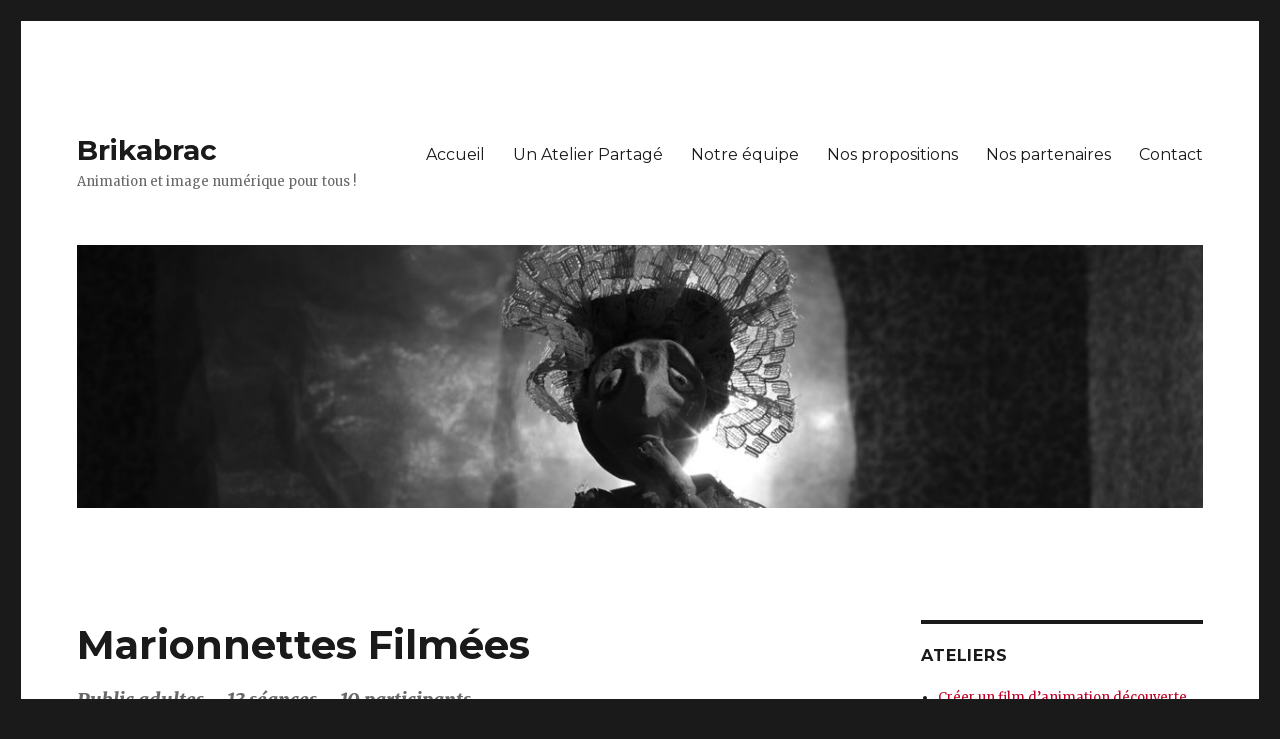

--- FILE ---
content_type: text/html; charset=UTF-8
request_url: http://www.brikabrac.org/2017/04/30/marionnettes-filmees/
body_size: 8692
content:
<!DOCTYPE html>
<html lang="fr-FR" class="no-js">
<head>
	<meta charset="UTF-8">
	<meta name="viewport" content="width=device-width, initial-scale=1">
	<link rel="profile" href="http://gmpg.org/xfn/11">
		<script>(function(html){html.className = html.className.replace(/\bno-js\b/,'js')})(document.documentElement);</script>
<title>Marionnettes Filmées &#8211; Brikabrac</title>
<meta name='robots' content='max-image-preview:large' />
<link rel='dns-prefetch' href='//fonts.googleapis.com' />
<link rel='dns-prefetch' href='//s.w.org' />
<link href='https://fonts.gstatic.com' crossorigin rel='preconnect' />
<link rel="alternate" type="application/rss+xml" title="Brikabrac &raquo; Flux" href="http://www.brikabrac.org/feed/" />
<link rel="alternate" type="application/rss+xml" title="Brikabrac &raquo; Flux des commentaires" href="http://www.brikabrac.org/comments/feed/" />
		<script>
			window._wpemojiSettings = {"baseUrl":"https:\/\/s.w.org\/images\/core\/emoji\/13.0.1\/72x72\/","ext":".png","svgUrl":"https:\/\/s.w.org\/images\/core\/emoji\/13.0.1\/svg\/","svgExt":".svg","source":{"concatemoji":"http:\/\/www.brikabrac.org\/wp-includes\/js\/wp-emoji-release.min.js?ver=5.7.14"}};
			!function(e,a,t){var n,r,o,i=a.createElement("canvas"),p=i.getContext&&i.getContext("2d");function s(e,t){var a=String.fromCharCode;p.clearRect(0,0,i.width,i.height),p.fillText(a.apply(this,e),0,0);e=i.toDataURL();return p.clearRect(0,0,i.width,i.height),p.fillText(a.apply(this,t),0,0),e===i.toDataURL()}function c(e){var t=a.createElement("script");t.src=e,t.defer=t.type="text/javascript",a.getElementsByTagName("head")[0].appendChild(t)}for(o=Array("flag","emoji"),t.supports={everything:!0,everythingExceptFlag:!0},r=0;r<o.length;r++)t.supports[o[r]]=function(e){if(!p||!p.fillText)return!1;switch(p.textBaseline="top",p.font="600 32px Arial",e){case"flag":return s([127987,65039,8205,9895,65039],[127987,65039,8203,9895,65039])?!1:!s([55356,56826,55356,56819],[55356,56826,8203,55356,56819])&&!s([55356,57332,56128,56423,56128,56418,56128,56421,56128,56430,56128,56423,56128,56447],[55356,57332,8203,56128,56423,8203,56128,56418,8203,56128,56421,8203,56128,56430,8203,56128,56423,8203,56128,56447]);case"emoji":return!s([55357,56424,8205,55356,57212],[55357,56424,8203,55356,57212])}return!1}(o[r]),t.supports.everything=t.supports.everything&&t.supports[o[r]],"flag"!==o[r]&&(t.supports.everythingExceptFlag=t.supports.everythingExceptFlag&&t.supports[o[r]]);t.supports.everythingExceptFlag=t.supports.everythingExceptFlag&&!t.supports.flag,t.DOMReady=!1,t.readyCallback=function(){t.DOMReady=!0},t.supports.everything||(n=function(){t.readyCallback()},a.addEventListener?(a.addEventListener("DOMContentLoaded",n,!1),e.addEventListener("load",n,!1)):(e.attachEvent("onload",n),a.attachEvent("onreadystatechange",function(){"complete"===a.readyState&&t.readyCallback()})),(n=t.source||{}).concatemoji?c(n.concatemoji):n.wpemoji&&n.twemoji&&(c(n.twemoji),c(n.wpemoji)))}(window,document,window._wpemojiSettings);
		</script>
		<style>
img.wp-smiley,
img.emoji {
	display: inline !important;
	border: none !important;
	box-shadow: none !important;
	height: 1em !important;
	width: 1em !important;
	margin: 0 .07em !important;
	vertical-align: -0.1em !important;
	background: none !important;
	padding: 0 !important;
}
</style>
	<link rel='stylesheet' id='wp-block-library-css'  href='http://www.brikabrac.org/wp-includes/css/dist/block-library/style.min.css?ver=5.7.14' media='all' />
<link rel='stylesheet' id='wp-block-library-theme-css'  href='http://www.brikabrac.org/wp-includes/css/dist/block-library/theme.min.css?ver=5.7.14' media='all' />
<link rel='stylesheet' id='smuzform-public-form-render-css'  href='http://www.brikabrac.org/wp-content/plugins/contact-form-add/public/assets/css/form-style.css?ver=5.7.14' media='all' />
<link rel='stylesheet' id='bwg_fonts-css'  href='http://www.brikabrac.org/wp-content/plugins/photo-gallery/css/bwg-fonts/fonts.css?ver=0.0.1' media='all' />
<link rel='stylesheet' id='sumoselect-css'  href='http://www.brikabrac.org/wp-content/plugins/photo-gallery/css/sumoselect.min.css?ver=3.0.3' media='all' />
<link rel='stylesheet' id='mCustomScrollbar-css'  href='http://www.brikabrac.org/wp-content/plugins/photo-gallery/css/jquery.mCustomScrollbar.min.css?ver=1.5.79' media='all' />
<link rel='stylesheet' id='bwg_frontend-css'  href='http://www.brikabrac.org/wp-content/plugins/photo-gallery/css/styles.min.css?ver=1.5.79' media='all' />
<link rel='stylesheet' id='twentysixteen-fonts-css'  href='https://fonts.googleapis.com/css?family=Merriweather%3A400%2C700%2C900%2C400italic%2C700italic%2C900italic%7CMontserrat%3A400%2C700%7CInconsolata%3A400&#038;subset=latin%2Clatin-ext&#038;display=fallback' media='all' />
<link rel='stylesheet' id='genericons-css'  href='http://www.brikabrac.org/wp-content/themes/twentysixteen/genericons/genericons.css?ver=3.4.1' media='all' />
<link rel='stylesheet' id='twentysixteen-style-css'  href='http://www.brikabrac.org/wp-content/themes/twentysixteen/style.css?ver=20190507' media='all' />
<style id='twentysixteen-style-inline-css'>

		/* Custom Link Color */
		.menu-toggle:hover,
		.menu-toggle:focus,
		a,
		.main-navigation a:hover,
		.main-navigation a:focus,
		.dropdown-toggle:hover,
		.dropdown-toggle:focus,
		.social-navigation a:hover:before,
		.social-navigation a:focus:before,
		.post-navigation a:hover .post-title,
		.post-navigation a:focus .post-title,
		.tagcloud a:hover,
		.tagcloud a:focus,
		.site-branding .site-title a:hover,
		.site-branding .site-title a:focus,
		.entry-title a:hover,
		.entry-title a:focus,
		.entry-footer a:hover,
		.entry-footer a:focus,
		.comment-metadata a:hover,
		.comment-metadata a:focus,
		.pingback .comment-edit-link:hover,
		.pingback .comment-edit-link:focus,
		.comment-reply-link,
		.comment-reply-link:hover,
		.comment-reply-link:focus,
		.required,
		.site-info a:hover,
		.site-info a:focus {
			color: #bf0026;
		}

		mark,
		ins,
		button:hover,
		button:focus,
		input[type="button"]:hover,
		input[type="button"]:focus,
		input[type="reset"]:hover,
		input[type="reset"]:focus,
		input[type="submit"]:hover,
		input[type="submit"]:focus,
		.pagination .prev:hover,
		.pagination .prev:focus,
		.pagination .next:hover,
		.pagination .next:focus,
		.widget_calendar tbody a,
		.page-links a:hover,
		.page-links a:focus {
			background-color: #bf0026;
		}

		input[type="date"]:focus,
		input[type="time"]:focus,
		input[type="datetime-local"]:focus,
		input[type="week"]:focus,
		input[type="month"]:focus,
		input[type="text"]:focus,
		input[type="email"]:focus,
		input[type="url"]:focus,
		input[type="password"]:focus,
		input[type="search"]:focus,
		input[type="tel"]:focus,
		input[type="number"]:focus,
		textarea:focus,
		.tagcloud a:hover,
		.tagcloud a:focus,
		.menu-toggle:hover,
		.menu-toggle:focus {
			border-color: #bf0026;
		}

		@media screen and (min-width: 56.875em) {
			.main-navigation li:hover > a,
			.main-navigation li.focus > a {
				color: #bf0026;
			}
		}
	
</style>
<link rel='stylesheet' id='twentysixteen-block-style-css'  href='http://www.brikabrac.org/wp-content/themes/twentysixteen/css/blocks.css?ver=20190102' media='all' />
<!--[if lt IE 10]>
<link rel='stylesheet' id='twentysixteen-ie-css'  href='http://www.brikabrac.org/wp-content/themes/twentysixteen/css/ie.css?ver=20170530' media='all' />
<![endif]-->
<!--[if lt IE 9]>
<link rel='stylesheet' id='twentysixteen-ie8-css'  href='http://www.brikabrac.org/wp-content/themes/twentysixteen/css/ie8.css?ver=20170530' media='all' />
<![endif]-->
<!--[if lt IE 8]>
<link rel='stylesheet' id='twentysixteen-ie7-css'  href='http://www.brikabrac.org/wp-content/themes/twentysixteen/css/ie7.css?ver=20170530' media='all' />
<![endif]-->
<script src='http://www.brikabrac.org/wp-includes/js/jquery/jquery.min.js?ver=3.5.1' id='jquery-core-js'></script>
<script src='http://www.brikabrac.org/wp-includes/js/jquery/jquery-migrate.min.js?ver=3.3.2' id='jquery-migrate-js'></script>
<script src='http://www.brikabrac.org/wp-content/plugins/photo-gallery/js/jquery.sumoselect.min.js?ver=3.0.3' id='sumoselect-js'></script>
<script src='http://www.brikabrac.org/wp-content/plugins/photo-gallery/js/jquery.mobile.min.js?ver=1.4.5' id='jquery-mobile-js'></script>
<script src='http://www.brikabrac.org/wp-content/plugins/photo-gallery/js/jquery.mCustomScrollbar.concat.min.js?ver=1.5.79' id='mCustomScrollbar-js'></script>
<script src='http://www.brikabrac.org/wp-content/plugins/photo-gallery/js/jquery.fullscreen-0.4.1.min.js?ver=0.4.1' id='jquery-fullscreen-js'></script>
<script id='bwg_frontend-js-extra'>
var bwg_objectsL10n = {"bwg_field_required":"field is required.","bwg_mail_validation":"Ce n'est pas une adresse email valide. ","bwg_search_result":"Il n'y a pas d'images correspondant \u00e0 votre recherche.","bwg_select_tag":"Select Tag","bwg_order_by":"Order By","bwg_search":"Recherche","bwg_show_ecommerce":"Show Ecommerce","bwg_hide_ecommerce":"Hide Ecommerce","bwg_show_comments":"Afficher les commentaires","bwg_hide_comments":"Masquer les commentaires","bwg_restore":"Restaurer","bwg_maximize":"Maximisez","bwg_fullscreen":"Plein \u00e9cran","bwg_exit_fullscreen":"Quitter plein \u00e9cran","bwg_search_tag":"SEARCH...","bwg_tag_no_match":"No tags found","bwg_all_tags_selected":"All tags selected","bwg_tags_selected":"tags selected","play":"Lecture","pause":"Pause","is_pro":"","bwg_play":"Lecture","bwg_pause":"Pause","bwg_hide_info":"Masquer info","bwg_show_info":"Afficher infos","bwg_hide_rating":"Masquer note","bwg_show_rating":"Afficher les classifications","ok":"Ok","cancel":"Cancel","select_all":"Select all","lazy_load":"0","lazy_loader":"http:\/\/www.brikabrac.org\/wp-content\/plugins\/photo-gallery\/images\/ajax_loader.png","front_ajax":"0","bwg_tag_see_all":"see all tags","bwg_tag_see_less":"see less tags"};
</script>
<script src='http://www.brikabrac.org/wp-content/plugins/photo-gallery/js/scripts.min.js?ver=1.5.79' id='bwg_frontend-js'></script>
<!--[if lt IE 9]>
<script src='http://www.brikabrac.org/wp-content/themes/twentysixteen/js/html5.js?ver=3.7.3' id='twentysixteen-html5-js'></script>
<![endif]-->
<link rel="https://api.w.org/" href="http://www.brikabrac.org/wp-json/" /><link rel="alternate" type="application/json" href="http://www.brikabrac.org/wp-json/wp/v2/posts/412" /><link rel="EditURI" type="application/rsd+xml" title="RSD" href="http://www.brikabrac.org/xmlrpc.php?rsd" />
<link rel="wlwmanifest" type="application/wlwmanifest+xml" href="http://www.brikabrac.org/wp-includes/wlwmanifest.xml" /> 
<meta name="generator" content="WordPress 5.7.14" />
<link rel="canonical" href="http://www.brikabrac.org/2017/04/30/marionnettes-filmees/" />
<link rel='shortlink' href='http://www.brikabrac.org/?p=412' />
<link rel="alternate" type="application/json+oembed" href="http://www.brikabrac.org/wp-json/oembed/1.0/embed?url=http%3A%2F%2Fwww.brikabrac.org%2F2017%2F04%2F30%2Fmarionnettes-filmees%2F" />
<link rel="alternate" type="text/xml+oembed" href="http://www.brikabrac.org/wp-json/oembed/1.0/embed?url=http%3A%2F%2Fwww.brikabrac.org%2F2017%2F04%2F30%2Fmarionnettes-filmees%2F&#038;format=xml" />
<style> .entry-footer .byline{ display:none !important; } </style><style> .entry-meta .byline{ display:none !important; } </style><style> .entry-footer .posted-on{ display:none !important; } </style><style> .entry-meta .entry-date{ display:none !important; } </style><style> .entry-meta .date{ display:none !important; } </style><style> .entry-footer .comments-link{ display:none !important; } </style><style> .entry-meta .comments-link{ display:none !important; } </style><link rel="icon" href="http://www.brikabrac.org/wp-content/uploads/2016/12/cropped-teute-32x32.jpg" sizes="32x32" />
<link rel="icon" href="http://www.brikabrac.org/wp-content/uploads/2016/12/cropped-teute-192x192.jpg" sizes="192x192" />
<link rel="apple-touch-icon" href="http://www.brikabrac.org/wp-content/uploads/2016/12/cropped-teute-180x180.jpg" />
<meta name="msapplication-TileImage" content="http://www.brikabrac.org/wp-content/uploads/2016/12/cropped-teute-270x270.jpg" />
</head>

<body class="post-template-default single single-post postid-412 single-format-standard wp-embed-responsive">
<div id="page" class="site">
	<div class="site-inner">
		<a class="skip-link screen-reader-text" href="#content">Aller au contenu</a>

		<header id="masthead" class="site-header" role="banner">
			<div class="site-header-main">
				<div class="site-branding">
					
											<p class="site-title"><a href="http://www.brikabrac.org/" rel="home">Brikabrac</a></p>
												<p class="site-description">Animation et image numérique  pour tous !</p>
									</div><!-- .site-branding -->

									<button id="menu-toggle" class="menu-toggle">Menu</button>

					<div id="site-header-menu" class="site-header-menu">
													<nav id="site-navigation" class="main-navigation" role="navigation" aria-label="Menu principal">
								<div class="menu-menu-superieur-container"><ul id="menu-menu-superieur" class="primary-menu"><li id="menu-item-18" class="menu-item menu-item-type-post_type menu-item-object-page menu-item-home menu-item-18"><a href="http://www.brikabrac.org/">Accueil</a></li>
<li id="menu-item-40" class="menu-item menu-item-type-post_type menu-item-object-page menu-item-40"><a href="http://www.brikabrac.org/page-d-exemple/">Un Atelier Partagé</a></li>
<li id="menu-item-19" class="menu-item menu-item-type-post_type menu-item-object-page menu-item-19"><a href="http://www.brikabrac.org/a-propos-de/">Notre équipe</a></li>
<li id="menu-item-53" class="menu-item menu-item-type-post_type menu-item-object-page menu-item-53"><a href="http://www.brikabrac.org/nos-propositions/">Nos propositions</a></li>
<li id="menu-item-56" class="menu-item menu-item-type-post_type menu-item-object-page menu-item-56"><a href="http://www.brikabrac.org/nos-partenaires/">Nos partenaires</a></li>
<li id="menu-item-21" class="menu-item menu-item-type-post_type menu-item-object-page menu-item-21"><a href="http://www.brikabrac.org/contact/">Contact</a></li>
</ul></div>							</nav><!-- .main-navigation -->
						
													<nav id="social-navigation" class="social-navigation" role="navigation" aria-label="Menu des liens de réseaux sociaux">
								<div class="menu-menu-des-liens-de-reseaux-sociaux-container"><ul id="menu-menu-des-liens-de-reseaux-sociaux" class="social-links-menu"><li id="menu-item-22" class="menu-item menu-item-type-custom menu-item-object-custom menu-item-22"><a target="_blank" rel="noopener" href="https://www.facebook.com/Brikabrac-1554270134859083/?fref=ts"><span class="screen-reader-text">Facebook</span></a></li>
<li id="menu-item-23" class="menu-item menu-item-type-custom menu-item-object-custom menu-item-23"><a href="mailto:contact@brikabrac.org"><span class="screen-reader-text">E-mail</span></a></li>
</ul></div>							</nav><!-- .social-navigation -->
											</div><!-- .site-header-menu -->
							</div><!-- .site-header-main -->

											<div class="header-image">
					<a href="http://www.brikabrac.org/" rel="home">
						<img src="http://www.brikabrac.org/wp-content/uploads/2016/12/cropped-Metamorphose-mother.jpg" srcset="http://www.brikabrac.org/wp-content/uploads/2016/12/cropped-Metamorphose-mother-300x70.jpg 300w, http://www.brikabrac.org/wp-content/uploads/2016/12/cropped-Metamorphose-mother-768x179.jpg 768w, http://www.brikabrac.org/wp-content/uploads/2016/12/cropped-Metamorphose-mother-1024x239.jpg 1024w, http://www.brikabrac.org/wp-content/uploads/2016/12/cropped-Metamorphose-mother.jpg 1200w" sizes="(max-width: 709px) 85vw, (max-width: 909px) 81vw, (max-width: 1362px) 88vw, 1200px" width="1200" height="280" alt="Brikabrac">
					</a>
				</div><!-- .header-image -->
					</header><!-- .site-header -->

		<div id="content" class="site-content">

<div id="primary" class="content-area">
	<main id="main" class="site-main" role="main">
		
<article id="post-412" class="post-412 post type-post status-publish format-standard hentry category-celine-markulic category-ateliers category-extra-scolaire category-propositions category-adultes category-theo-semet">
	<header class="entry-header">
		<h1 class="entry-title">Marionnettes Filmées</h1>	</header><!-- .entry-header -->

				<div class="entry-summary">
				<h6> Public adultes &#8211; 13 séances &#8211; 10 participants</h6>
			</div><!-- .entry-summary -->
			
	
	<div class="entry-content">
		<p>Durée : 13 séances<br />
4 heures par séance<br />
Public : Adultes<br />
Nombre de participants : 10</p>
<p>Objectif du stage :</p>
<p><span style="font-size: medium;">On connaît la marionnette de stop motion animée image par image. On connaît aussi la marionnette manipulée des marionnettistes. Mais que se passe-t-il lorsqu&#8217;une marionnette manipulée en temps réel est filmée et intégrée à une mise en scène cinématographique? Outre le gain de temps que permet cette technique par rapport à l&#8217;animation (et donc la possibilité de créer un film plus long, le temps d&#8217;un stage), de nouveaux enjeux de création se posent, relatifs à la texture du mouvement, à notre rapport de spectateur à la matière filmée et à ce corps au mouvement suggestif, poétique, voire symbolique. Guidés par une marionnettiste plasticienne et metteur en scène, et un réalisateur d&#8217;animation et universitaire spécialiste de la marionnette cinématographique, vous traverserez les multiples champs de création qui mèneront à la création d&#8217;un film (par groupes de 5), de la fabrication des marionnettes à leur manipulation, du scénario au montage final.</span></p>
<p>Déroulement du stage :<br />
Partie 1 : Présentation, théorie, découverte (1 séance)<br />
Partie 2 : Scénario (2 séances)<br />
Partie 3 : Fabrication des marionnettes et décors (2 séances)<br />
Partie 4 : Répétitions, plan de travail pour le tournage (2 séances)<br />
Partie 5 : Tournage (2 séances)<br />
Partie 6 : Post-production (montage, mixage&#8230;) (4 séances)</p>
<p>&nbsp;</p>
<p>&nbsp;</p>
<div class="printfriendly pf-button  pf-alignleft"><a href="#" rel="nofollow" onclick="window.print(); return false;" title="Printer Friendly, PDF & Email"><img style="border:none;-webkit-box-shadow:none; -moz-box-shadow: none; box-shadow:none; padding:0; margin:0" src="https://cdn.printfriendly.com/buttons/print-button-gray.png" alt="Print Friendly, PDF & Email" /></a></div>
	</div><!-- .entry-content -->

	<footer class="entry-footer">
		<span class="byline"><span class="author vcard"><img alt='' src='http://2.gravatar.com/avatar/5e31a395e9023e986d8ea07246b3a0ab?s=49&#038;d=mm&#038;r=g' srcset='http://2.gravatar.com/avatar/5e31a395e9023e986d8ea07246b3a0ab?s=98&#038;d=mm&#038;r=g 2x' class='avatar avatar-49 photo' height='49' width='49' loading='lazy'/><span class="screen-reader-text">Auteur </span> <a class="url fn n" href="http://www.brikabrac.org/author/brikabrac/">brikabrac</a></span></span><span class="posted-on"><span class="screen-reader-text">Publié le </span><a href="http://www.brikabrac.org/2017/04/30/marionnettes-filmees/" rel="bookmark"><time class="entry-date published" datetime="2017-04-30T16:45:53+02:00">30 avril 2017</time><time class="updated" datetime="2017-04-30T16:54:33+02:00">30 avril 2017</time></a></span><span class="cat-links"><span class="screen-reader-text">Catégories </span><a href="http://www.brikabrac.org/category/celine-markulic/" rel="category tag">Céline Markulic</a>, <a href="http://www.brikabrac.org/category/propositions/ateliers/" rel="category tag">Ateliers</a>, <a href="http://www.brikabrac.org/category/propositions/ateliers/extra-scolaire/" rel="category tag">Extra-scolaire</a>, <a href="http://www.brikabrac.org/category/propositions/" rel="category tag">Propositions</a>, <a href="http://www.brikabrac.org/category/propositions/public/adultes/" rel="category tag">Adultes</a>, <a href="http://www.brikabrac.org/category/theo-semet/" rel="category tag">Théo Semet</a></span>			</footer><!-- .entry-footer -->
</article><!-- #post-412 -->

	<nav class="navigation post-navigation" role="navigation" aria-label="Publications">
		<h2 class="screen-reader-text">Navigation de l’article</h2>
		<div class="nav-links"><div class="nav-previous"><a href="http://www.brikabrac.org/2017/01/10/jean-dellac/" rel="prev"><span class="meta-nav" aria-hidden="true">Précédent</span> <span class="screen-reader-text">Article précédent&nbsp;:</span> <span class="post-title">Jean Dellac</span></a></div><div class="nav-next"><a href="http://www.brikabrac.org/2017/04/30/celine-markulic/" rel="next"><span class="meta-nav" aria-hidden="true">Suivant</span> <span class="screen-reader-text">Article suivant&nbsp;:</span> <span class="post-title">Céline Markulic</span></a></div></div>
	</nav>
	</main><!-- .site-main -->

	
</div><!-- .content-area -->


	<aside id="secondary" class="sidebar widget-area" role="complementary">
		<section id="nav_menu-11" class="widget widget_nav_menu"><h2 class="widget-title">Ateliers</h2><div class="menu-ateliers-container"><ul id="menu-ateliers" class="menu"><li id="menu-item-232" class="menu-item menu-item-type-post_type menu-item-object-post menu-item-232"><a href="http://www.brikabrac.org/2016/12/28/creer-un-film-danimation-une-semaine/">Créer un film d&#8217;animation découverte</a></li>
<li id="menu-item-228" class="menu-item menu-item-type-post_type menu-item-object-post menu-item-228"><a href="http://www.brikabrac.org/2016/12/29/creer-un-film-danimation-initiation/">Créer un film d&#8217;animation initiation</a></li>
<li id="menu-item-440" class="menu-item menu-item-type-post_type menu-item-object-post menu-item-440"><a href="http://www.brikabrac.org/2017/04/30/cinema-danimation-adultes/">Cinéma d&#8217;animation adultes</a></li>
<li id="menu-item-227" class="menu-item menu-item-type-post_type menu-item-object-post menu-item-227"><a href="http://www.brikabrac.org/2016/12/30/atelier-v-jaying-musique-boucles-animees-et-mixage-video/">Atelier V-Jaying – Musique, boucles animées et mixage vidéo</a></li>
<li id="menu-item-370" class="menu-item menu-item-type-post_type menu-item-object-post menu-item-370"><a href="http://www.brikabrac.org/2017/01/09/pate-a-modeler-912/">Pâte à Modeler – 9/12</a></li>
<li id="menu-item-369" class="menu-item menu-item-type-post_type menu-item-object-post menu-item-369"><a href="http://www.brikabrac.org/2017/01/09/__trashed-2/">Les maîtres de la pâte</a></li>
<li id="menu-item-456" class="menu-item menu-item-type-post_type menu-item-object-post menu-item-456"><a href="http://www.brikabrac.org/2017/05/14/mediter-au-cinema/">Méditer au cinéma</a></li>
<li id="menu-item-339" class="menu-item menu-item-type-post_type menu-item-object-post menu-item-339"><a href="http://www.brikabrac.org/2017/01/08/experimentations-video-au-microscope/">Expérimentations vidéo au microscope</a></li>
<li id="menu-item-229" class="menu-item menu-item-type-post_type menu-item-object-post menu-item-229"><a href="http://www.brikabrac.org/2016/12/29/atelier-photographie-bd-numerique/">Atelier Roman-Photo Numérique</a></li>
<li id="menu-item-230" class="menu-item menu-item-type-post_type menu-item-object-post menu-item-230"><a href="http://www.brikabrac.org/2016/12/29/atelier-bd-numerique/">Atelier BD Numérique</a></li>
<li id="menu-item-415" class="menu-item menu-item-type-post_type menu-item-object-post current-menu-item menu-item-415"><a href="http://www.brikabrac.org/2017/04/30/marionnettes-filmees/" aria-current="page">Marionnettes Filmées</a></li>
<li id="menu-item-231" class="menu-item menu-item-type-post_type menu-item-object-post menu-item-231"><a href="http://www.brikabrac.org/2016/12/29/creer-un-film-danimation-une-semaine-2/">La Pellicule ensorcelée</a></li>
<li id="menu-item-340" class="menu-item menu-item-type-post_type menu-item-object-post menu-item-340"><a href="http://www.brikabrac.org/2017/01/02/trajectoires-migratoires-2/">Initiation à l&#8217;image documentaire</a></li>
<li id="menu-item-388" class="menu-item menu-item-type-post_type menu-item-object-post menu-item-388"><a href="http://www.brikabrac.org/2017/01/09/le-montage-video-dans-premiere-pro/">Le montage vidéo dans Première Pro</a></li>
<li id="menu-item-387" class="menu-item menu-item-type-post_type menu-item-object-post menu-item-387"><a href="http://www.brikabrac.org/2017/01/10/introduction-aux-trucages-numeriques-et-a-limage-de-synthese/">Introduction aux trucages numériques et à l&#8217;image de synthèse</a></li>
<li id="menu-item-301" class="menu-item menu-item-type-post_type menu-item-object-post menu-item-301"><a href="http://www.brikabrac.org/2016/12/31/trajectoires-migratoires/">Trajectoires migratoires</a></li>
<li id="menu-item-302" class="menu-item menu-item-type-post_type menu-item-object-post menu-item-302"><a href="http://www.brikabrac.org/2016/12/31/realisation-dun-reportage-video-avec-des-adultes-en-situation-dexclusion/">Réalisation d&#8217;un reportage vidéo avec des adultes en situation d&#8217;exclusion</a></li>
<li id="menu-item-386" class="menu-item menu-item-type-post_type menu-item-object-post menu-item-386"><a href="http://www.brikabrac.org/2017/01/10/lanimation-procedurale/">L&#8217;animation procédurale</a></li>
</ul></div></section><section id="nav_menu-12" class="widget widget_nav_menu"><h2 class="widget-title">L&#8217;équipe</h2><div class="menu-intervenants-container"><ul id="menu-intervenants" class="menu"><li id="menu-item-372" class="menu-item menu-item-type-post_type menu-item-object-post menu-item-372"><a href="http://www.brikabrac.org/2017/01/09/stefano-argentero/">Stefano Argentero</a></li>
<li id="menu-item-219" class="menu-item menu-item-type-post_type menu-item-object-post menu-item-219"><a href="http://www.brikabrac.org/2016/12/26/bonjour-tout-le-monde/">Luc de Banville</a></li>
<li id="menu-item-215" class="menu-item menu-item-type-post_type menu-item-object-post menu-item-215"><a href="http://www.brikabrac.org/2016/12/28/bruno-bouchard/">Bruno Bouchard</a></li>
<li id="menu-item-217" class="menu-item menu-item-type-post_type menu-item-object-post menu-item-217"><a href="http://www.brikabrac.org/2016/12/28/elise-chabert/">Élise Chabert</a></li>
<li id="menu-item-385" class="menu-item menu-item-type-post_type menu-item-object-post menu-item-385"><a href="http://www.brikabrac.org/2017/01/10/jean-dellac/">Jean Dellac</a></li>
<li id="menu-item-220" class="menu-item menu-item-type-post_type menu-item-object-post menu-item-220"><a href="http://www.brikabrac.org/2016/12/28/sonia-krivine/">Sonia Krivine</a></li>
<li id="menu-item-218" class="menu-item menu-item-type-post_type menu-item-object-post menu-item-218"><a href="http://www.brikabrac.org/2016/12/28/louise-mercadier/">Louise Mercadier</a></li>
<li id="menu-item-216" class="menu-item menu-item-type-post_type menu-item-object-post menu-item-216"><a href="http://www.brikabrac.org/2016/12/28/david-neau/">David Neau</a></li>
<li id="menu-item-222" class="menu-item menu-item-type-post_type menu-item-object-post menu-item-222"><a href="http://www.brikabrac.org/2016/12/28/theo-semet/">Théo Semet</a></li>
<li id="menu-item-313" class="menu-item menu-item-type-post_type menu-item-object-post menu-item-313"><a href="http://www.brikabrac.org/2017/01/02/julie-verger/">Julie Verger</a></li>
<li id="menu-item-221" class="menu-item menu-item-type-post_type menu-item-object-post menu-item-221"><a href="http://www.brikabrac.org/2016/12/28/stephanie-wezemael/">Stéphanie Wezemael</a></li>
<li id="menu-item-416" class="menu-item menu-item-type-post_type menu-item-object-post menu-item-416"><a href="http://www.brikabrac.org/2017/04/30/celine-markulic/">Céline Markulic</a></li>
</ul></div></section><section id="nav_menu-10" class="widget widget_nav_menu"><h2 class="widget-title">Conférences</h2><div class="menu-conferences-container"><ul id="menu-conferences" class="menu"><li id="menu-item-226" class="menu-item menu-item-type-post_type menu-item-object-post menu-item-226"><a href="http://www.brikabrac.org/2016/12/29/lanternes-magiques-et-boniments/">Lanternes magiques et boniments !</a></li>
<li id="menu-item-337" class="menu-item menu-item-type-post_type menu-item-object-post menu-item-337"><a href="http://www.brikabrac.org/2017/01/06/le-poubellotrope/">Le poubellotrope</a></li>
<li id="menu-item-338" class="menu-item menu-item-type-post_type menu-item-object-post menu-item-338"><a href="http://www.brikabrac.org/2016/12/29/creer-un-film-danimation-une-semaine-2/">La Pellicule ensorcelée</a></li>
<li id="menu-item-225" class="menu-item menu-item-type-post_type menu-item-object-post menu-item-225"><a href="http://www.brikabrac.org/2016/12/30/histoire-de-limage-animee-de-la-prehistoire-a-la-3d/">Histoire de l’Image animée – De la préhistoire à la 3D</a></li>
<li id="menu-item-224" class="menu-item menu-item-type-post_type menu-item-object-post menu-item-224"><a href="http://www.brikabrac.org/2016/12/30/animer-des-images-la-creation-dun-geste/">Animer des images ?  – La création d’un geste</a></li>
<li id="menu-item-457" class="menu-item menu-item-type-post_type menu-item-object-post menu-item-457"><a href="http://www.brikabrac.org/2017/05/14/mediter-au-cinema/">Méditer au cinéma</a></li>
<li id="menu-item-223" class="menu-item menu-item-type-post_type menu-item-object-post menu-item-223"><a href="http://www.brikabrac.org/2016/12/30/realiser-un-film-danimation-en-atelier-une-pedagogie-transversale/">Réaliser un film d’animation en atelier – une pédagogie transversale</a></li>
<li id="menu-item-371" class="menu-item menu-item-type-post_type menu-item-object-post menu-item-371"><a href="http://www.brikabrac.org/2017/01/09/pate-a-modeler-a-litalienne/">Pâte à modeler à l&#8217;Italienne !</a></li>
</ul></div></section><section id="search-6" class="widget widget_search"><h2 class="widget-title">Rechercher</h2>
<form role="search" method="get" class="search-form" action="http://www.brikabrac.org/">
	<label>
		<span class="screen-reader-text">Recherche pour :</span>
		<input type="search" class="search-field" placeholder="Recherche&hellip;" value="" name="s" />
	</label>
	<button type="submit" class="search-submit"><span class="screen-reader-text">Recherche</span></button>
</form>
</section>	</aside><!-- .sidebar .widget-area -->

		</div><!-- .site-content -->

		<footer id="colophon" class="site-footer" role="contentinfo">
							<nav class="main-navigation" role="navigation" aria-label="Menu principal de pied">
					<div class="menu-menu-superieur-container"><ul id="menu-menu-superieur-1" class="primary-menu"><li class="menu-item menu-item-type-post_type menu-item-object-page menu-item-home menu-item-18"><a href="http://www.brikabrac.org/">Accueil</a></li>
<li class="menu-item menu-item-type-post_type menu-item-object-page menu-item-40"><a href="http://www.brikabrac.org/page-d-exemple/">Un Atelier Partagé</a></li>
<li class="menu-item menu-item-type-post_type menu-item-object-page menu-item-19"><a href="http://www.brikabrac.org/a-propos-de/">Notre équipe</a></li>
<li class="menu-item menu-item-type-post_type menu-item-object-page menu-item-53"><a href="http://www.brikabrac.org/nos-propositions/">Nos propositions</a></li>
<li class="menu-item menu-item-type-post_type menu-item-object-page menu-item-56"><a href="http://www.brikabrac.org/nos-partenaires/">Nos partenaires</a></li>
<li class="menu-item menu-item-type-post_type menu-item-object-page menu-item-21"><a href="http://www.brikabrac.org/contact/">Contact</a></li>
</ul></div>				</nav><!-- .main-navigation -->
			
							<nav class="social-navigation" role="navigation" aria-label="Menu de liens sociaux de pied">
					<div class="menu-menu-des-liens-de-reseaux-sociaux-container"><ul id="menu-menu-des-liens-de-reseaux-sociaux-1" class="social-links-menu"><li class="menu-item menu-item-type-custom menu-item-object-custom menu-item-22"><a target="_blank" rel="noopener" href="https://www.facebook.com/Brikabrac-1554270134859083/?fref=ts"><span class="screen-reader-text">Facebook</span></a></li>
<li class="menu-item menu-item-type-custom menu-item-object-custom menu-item-23"><a href="mailto:contact@brikabrac.org"><span class="screen-reader-text">E-mail</span></a></li>
</ul></div>				</nav><!-- .social-navigation -->
			
			<div class="site-info">
								<span class="site-title"><a href="http://www.brikabrac.org/" rel="home">Brikabrac</a></span>
								<a href="https://wordpress.org/" class="imprint">
					Fièrement propulsé par WordPress				</a>
			</div><!-- .site-info -->
		</footer><!-- .site-footer -->
	</div><!-- .site-inner -->
</div><!-- .site -->

		<script type="text/javascript" id="pf_script">
		  var pfHeaderImgUrl = '';
		  var pfHeaderTagline = '';
		  var pfdisableClickToDel = '1';
		  var pfImagesSize = 'full-size';
		  var pfImageDisplayStyle = 'none';
		  var pfEncodeImages = '0';
		  var pfDisableEmail = '0';
		  var pfDisablePDF = '0';
		  var pfDisablePrint = '0';
		  var pfCustomCSS = '';
		  var pfPlatform = 'WordPress';
		</script>
		<script async src='https://cdn.printfriendly.com/printfriendly.js'></script>
			<script src='http://www.brikabrac.org/wp-content/plugins/contact-form-add/public/assets/js/jquery-validate.js?ver=2.0' id='jquery-validate-js'></script>
<script id='smuzformsjs-js-extra'>
var smuzform = {"ajaxurl":"http:\/\/www.brikabrac.org\/wp-admin\/admin-ajax.php","errorMessages":{"required":"This field is required.","email":"Please enter a valid email address.","number":"The value you have entered is not a numeric value","url":"URL is not valid."}};
</script>
<script src='http://www.brikabrac.org/wp-content/plugins/contact-form-add/public/assets/js/smuzforms.js?ver=2.0' id='smuzformsjs-js'></script>
<script src='http://www.brikabrac.org/wp-content/themes/twentysixteen/js/skip-link-focus-fix.js?ver=20170530' id='twentysixteen-skip-link-focus-fix-js'></script>
<script id='twentysixteen-script-js-extra'>
var screenReaderText = {"expand":"ouvrir le sous-menu","collapse":"fermer le sous-menu"};
</script>
<script src='http://www.brikabrac.org/wp-content/themes/twentysixteen/js/functions.js?ver=20181217' id='twentysixteen-script-js'></script>
<script src='http://www.brikabrac.org/wp-includes/js/wp-embed.min.js?ver=5.7.14' id='wp-embed-js'></script>
</body>
</html>
